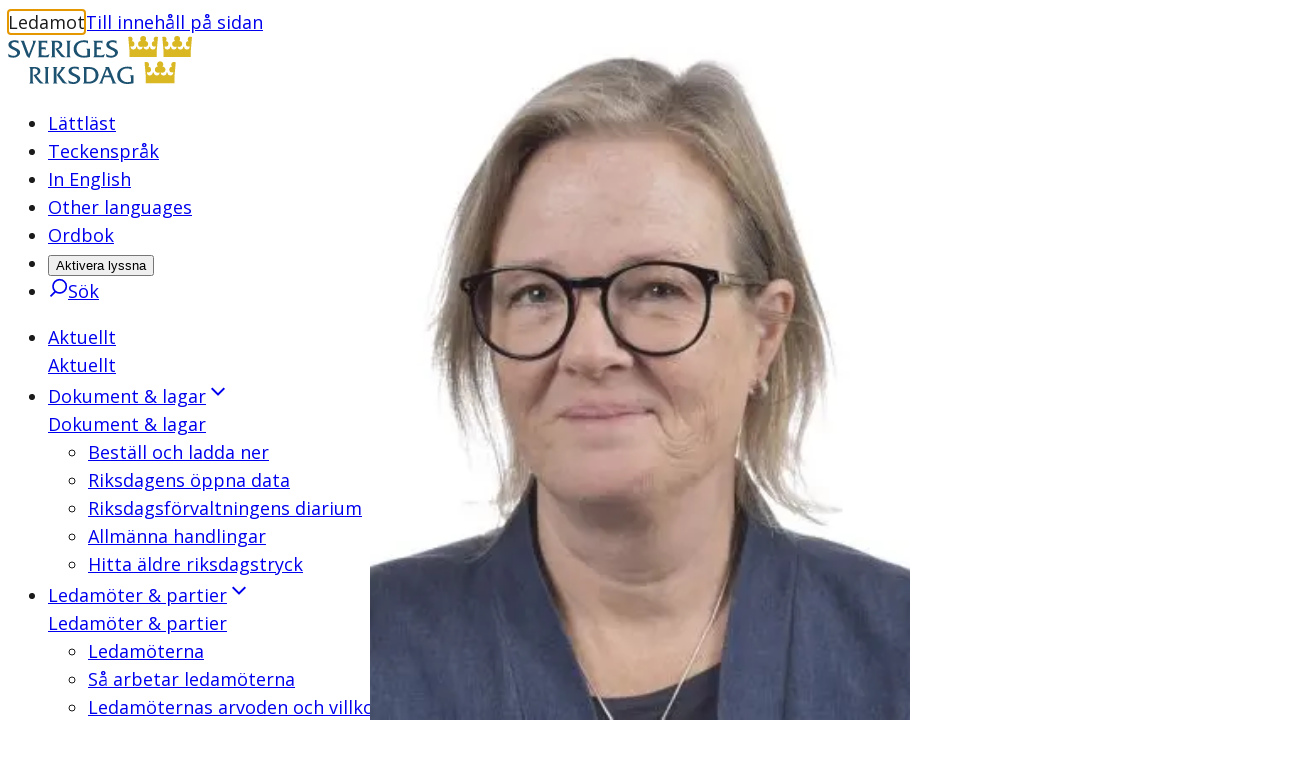

--- FILE ---
content_type: application/javascript; charset=UTF-8
request_url: https://www.riksdagen.se/_next/static/chunks/6745.e63d8c44a5a215e7.js
body_size: 17136
content:
"use strict";(self.webpackChunk_N_E=self.webpackChunk_N_E||[]).push([[6745],{84067:function(e,t,n){n.d(t,{U:function(){return v}});var r=n(28349),o=n(3136),i=n(9282),l=n(30945),u=n(34247),a=n(67294),s=n(78837),c=n(8745);function d(e){if(!e)return;let t=!0;return n=>{e({...n,preventDefault(){n.preventDefault()},isDefaultPrevented:()=>n.isDefaultPrevented(),stopPropagation(){t=!0},continuePropagation(){t=!1},isPropagationStopped:()=>t}),t&&n.stopPropagation()}}var f=n(72970);let p=a.createContext(null);function v(e,t){let n,{elementType:v="button",isDisabled:m,onPress:h,onPressStart:b,onPressEnd:E,onPressUp:g,onPressChange:y,preventFocusOnPress:T,allowFocusWhenDisabled:N,onClick:w,href:P,target:L,rel:k,type:S="button"}=e;n="button"===v?{type:S,disabled:m,form:e.form,formAction:e.formAction,formEncType:e.formEncType,formMethod:e.formMethod,formNoValidate:e.formNoValidate,formTarget:e.formTarget,name:e.name,value:e.value}:{role:"button",href:"a"!==v||m?void 0:P,target:"a"===v?L:void 0,type:"input"===v?S:void 0,disabled:"input"===v?m:void 0,"aria-disabled":m&&"input"!==v?m:void 0,rel:"a"===v?k:void 0};let{pressProps:C,isPressed:R}=(0,i.r)({onPressStart:b,onPressEnd:E,onPressChange:y,onPress:h,onPressUp:g,onClick:w,isDisabled:m,preventFocusOnPress:T,ref:t}),{focusableProps:M}=function(e,t){let{focusProps:n}=function(e){let{isDisabled:t,onFocus:n,onBlur:r,onFocusChange:o}=e,i=(0,a.useCallback)(e=>{if(e.target===e.currentTarget)return r&&r(e),o&&o(!1),!0},[r,o]),l=(0,u.d0)(i),d=(0,a.useCallback)(e=>{let t=(0,s.r3)(e.target),r=t?(0,c.vY)(t):(0,c.vY)();e.target===e.currentTarget&&r===(0,c.NI)(e.nativeEvent)&&(n&&n(e),o&&o(!0),l(e))},[o,n,l]);return{focusProps:{onFocus:!t&&(n||o||r)?d:void 0,onBlur:!t&&(r||o)?i:void 0}}}(e),{keyboardProps:o}={keyboardProps:e.isDisabled?{}:{onKeyDown:d(e.onKeyDown),onKeyUp:d(e.onKeyUp)}},i=(0,r.d)(n,o),v=function(e){let t=(0,a.useContext)(p)||{};(0,f.l)(t,e);let{ref:n,...r}=t;return r}(t),m=e.isDisabled?{}:v,h=(0,a.useRef)(e.autoFocus);(0,a.useEffect)(()=>{h.current&&t.current&&(0,l.e)(t.current),h.current=!1},[t]);let b=e.excludeFromTabOrder?-1:0;return e.isDisabled&&(b=void 0),{focusableProps:(0,r.d)({...i,tabIndex:b},m)}}(e,t);N&&(M.tabIndex=m?-1:M.tabIndex);let x=(0,r.d)(M,C,(0,o.z)(e,{labelable:!0}));return{isPressed:R,buttonProps:(0,r.d)(n,x,{"aria-haspopup":e["aria-haspopup"],"aria-expanded":e["aria-expanded"],"aria-controls":e["aria-controls"],"aria-pressed":e["aria-pressed"],"aria-current":e["aria-current"],"aria-disabled":e["aria-disabled"]})}}},34446:function(e,t,n){n.d(t,{R:function(){return a}});var r=n(9188),o=n(3136),i=n(30945),l=n(67294),u=n(25299);function a(e,t){let{role:n="dialog"}=e,a=(0,r.mp)();a=e["aria-label"]?void 0:a;let s=(0,l.useRef)(!1);return(0,l.useEffect)(()=>{if(t.current&&!t.current.contains(document.activeElement)){(0,i.e)(t.current);let e=setTimeout(()=>{(document.activeElement===t.current||document.activeElement===document.body)&&(s.current=!0,t.current&&(t.current.blur(),(0,i.e)(t.current)),s.current=!1)},500);return()=>{clearTimeout(e)}}},[t]),(0,u.Bq)(),{dialogProps:{...(0,o.z)(e,{labelable:!0}),role:n,tabIndex:-1,"aria-labelledby":e["aria-labelledby"]||a,onBlur:e=>{s.current&&e.stopPropagation()}},titleProps:{id:a}}}},93912:function(e,t,n){n.d(t,{MT:function(){return h},E7:function(){return R},QL:function(){return C},cW:function(){return T}});var r=n(69786),o=n(8745),i=n(78837),l=n(68806),u=n(52034),a=n(18518);class s{get currentNode(){return this._currentNode}set currentNode(e){if(!(0,o.bE)(this.root,e))throw Error("Cannot set currentNode to a node that is not contained by the root node.");let t=[],n=e,r=e;for(this._currentNode=e;n&&n!==this.root;)if(n.nodeType===Node.DOCUMENT_FRAGMENT_NODE){let e=n,o=this._doc.createTreeWalker(e,this.whatToShow,{acceptNode:this._acceptNode});t.push(o),o.currentNode=r,this._currentSetFor.add(o),n=r=e.host}else n=n.parentNode;let i=this._doc.createTreeWalker(this.root,this.whatToShow,{acceptNode:this._acceptNode});t.push(i),i.currentNode=r,this._currentSetFor.add(i),this._walkerStack=t}get doc(){return this._doc}firstChild(){let e=this.currentNode,t=this.nextNode();return(0,o.bE)(e,t)?(t&&(this.currentNode=t),t):(this.currentNode=e,null)}lastChild(){let e=this._walkerStack[0].lastChild();return e&&(this.currentNode=e),e}nextNode(){let e=this._walkerStack[0].nextNode();if(e){if(e.shadowRoot){var t;let n;if("function"==typeof this.filter?n=this.filter(e):(null===(t=this.filter)||void 0===t?void 0:t.acceptNode)&&(n=this.filter.acceptNode(e)),n===NodeFilter.FILTER_ACCEPT)return this.currentNode=e,e;let r=this.nextNode();return r&&(this.currentNode=r),r}return e&&(this.currentNode=e),e}if(!(this._walkerStack.length>1))return null;{this._walkerStack.shift();let e=this.nextNode();return e&&(this.currentNode=e),e}}previousNode(){let e=this._walkerStack[0];if(e.currentNode===e.root){if(this._currentSetFor.has(e)&&(this._currentSetFor.delete(e),this._walkerStack.length>1)){this._walkerStack.shift();let e=this.previousNode();return e&&(this.currentNode=e),e}return null}let t=e.previousNode();if(t){if(t.shadowRoot){var n;let e;if("function"==typeof this.filter?e=this.filter(t):(null===(n=this.filter)||void 0===n?void 0:n.acceptNode)&&(e=this.filter.acceptNode(t)),e===NodeFilter.FILTER_ACCEPT)return t&&(this.currentNode=t),t;let r=this.lastChild();return r&&(this.currentNode=r),r}return t&&(this.currentNode=t),t}if(!(this._walkerStack.length>1))return null;{this._walkerStack.shift();let e=this.previousNode();return e&&(this.currentNode=e),e}}nextSibling(){return null}previousSibling(){return null}parentNode(){return null}constructor(e,t,n,r){this._walkerStack=[],this._currentSetFor=new Set,this._acceptNode=e=>{if(e.nodeType===Node.ELEMENT_NODE){var t;let n=e.shadowRoot;if(n){let e=this._doc.createTreeWalker(n,this.whatToShow,{acceptNode:this._acceptNode});return this._walkerStack.unshift(e),NodeFilter.FILTER_ACCEPT}if("function"==typeof this.filter)return this.filter(e);if(null===(t=this.filter)||void 0===t?void 0:t.acceptNode)return this.filter.acceptNode(e);if(null===this.filter)return NodeFilter.FILTER_ACCEPT}return NodeFilter.FILTER_SKIP},this._doc=e,this.root=t,this.filter=null!=r?r:null,this.whatToShow=null!=n?n:NodeFilter.SHOW_ALL,this._currentNode=t,this._walkerStack.unshift(e.createTreeWalker(t,n,this._acceptNode));let o=t.shadowRoot;if(o){let e=this._doc.createTreeWalker(o,this.whatToShow,{acceptNode:this._acceptNode});this._walkerStack.unshift(e)}}}var c=n(9975),d=n(30945),f=n(67294);let p=f.createContext(null),v="react-aria-focus-scope-restore",m=null;function h(e){let t,n,{children:u,contain:a,restoreFocus:s,autoFocus:d}=e,h=(0,f.useRef)(null),T=(0,f.useRef)(null),R=(0,f.useRef)([]),{parentNode:M}=(0,f.useContext)(p)||{},x=(0,f.useMemo)(()=>new F({scopeRef:R}),[R]);(0,r.b)(()=>{let e=M||I.root;if(I.getTreeNode(e.scopeRef)&&m&&!N(m,e.scopeRef)){let t=I.getTreeNode(m);t&&(e=t)}e.addChild(x),I.addNode(x)},[x,M]),(0,r.b)(()=>{let e=I.getTreeNode(R);e&&(e.contain=!!a)},[a]),(0,r.b)(()=>{var e;let t=null===(e=h.current)||void 0===e?void 0:e.nextSibling,n=[],r=e=>e.stopPropagation();for(;t&&t!==T.current;)n.push(t),t.addEventListener(v,r),t=t.nextSibling;return R.current=n,()=>{for(let e of n)e.removeEventListener(v,r)}},[u]),(0,r.b)(()=>{if(s||a)return;let e=R.current,t=(0,i.r3)(e?e[0]:void 0),n=e=>{let t=(0,o.NI)(e);g(t,R.current)?m=R:y(t)||(m=null)};return t.addEventListener("focusin",n,!1),null==e||e.forEach(e=>e.addEventListener("focusin",n,!1)),()=>{t.removeEventListener("focusin",n,!1),null==e||e.forEach(e=>e.removeEventListener("focusin",n,!1))}},[R,s,a]),t=(0,f.useRef)(void 0),n=(0,f.useRef)(void 0),(0,r.b)(()=>{let e=R.current;if(!a){n.current&&(cancelAnimationFrame(n.current),n.current=void 0);return}let r=(0,i.r3)(e?e[0]:void 0),u=e=>{if("Tab"!==e.key||e.altKey||e.ctrlKey||e.metaKey||!E(R)||e.isComposing)return;let t=(0,o.vY)(r),n=R.current;if(!n||!g(t,n))return;let i=C(b(n),{tabbable:!0},n);if(!t)return;i.currentNode=t;let l=e.shiftKey?i.previousNode():i.nextNode();l||(i.currentNode=e.shiftKey?n[n.length-1].nextElementSibling:n[0].previousElementSibling,l=e.shiftKey?i.previousNode():i.nextNode()),e.preventDefault(),l&&w(l,!0)},s=e=>{(!m||N(m,R))&&g((0,o.NI)(e),R.current)?(m=R,t.current=(0,o.NI)(e)):E(R)&&!y((0,o.NI)(e),R)?t.current?t.current.focus():m&&m.current&&L(m.current):E(R)&&(t.current=(0,o.NI)(e))},d=e=>{n.current&&cancelAnimationFrame(n.current),n.current=requestAnimationFrame(()=>{let n=(0,c.Jz)(),i=("virtual"===n||null===n)&&(0,l.Dt)()&&(0,l.i7)(),u=(0,o.vY)(r);if(!i&&u&&E(R)&&!y(u,R)){m=R;let n=(0,o.NI)(e);if(n&&n.isConnected){var a;t.current=n,null===(a=t.current)||void 0===a||a.focus()}else m.current&&L(m.current)}})};return r.addEventListener("keydown",u,!1),r.addEventListener("focusin",s,!1),null==e||e.forEach(e=>e.addEventListener("focusin",s,!1)),null==e||e.forEach(e=>e.addEventListener("focusout",d,!1)),()=>{r.removeEventListener("keydown",u,!1),r.removeEventListener("focusin",s,!1),null==e||e.forEach(e=>e.removeEventListener("focusin",s,!1)),null==e||e.forEach(e=>e.removeEventListener("focusout",d,!1))}},[R,a]),(0,r.b)(()=>()=>{n.current&&cancelAnimationFrame(n.current)},[n]),function(e,t,n){let l=(0,f.useRef)("undefined"!=typeof document?(0,o.vY)((0,i.r3)(e.current?e.current[0]:void 0)):null);(0,r.b)(()=>{let r=e.current,l=(0,i.r3)(r?r[0]:void 0);if(!t||n)return;let u=()=>{(!m||N(m,e))&&g((0,o.vY)(l),e.current)&&(m=e)};return l.addEventListener("focusin",u,!1),null==r||r.forEach(e=>e.addEventListener("focusin",u,!1)),()=>{l.removeEventListener("focusin",u,!1),null==r||r.forEach(e=>e.removeEventListener("focusin",u,!1))}},[e,n]),(0,r.b)(()=>{let r=(0,i.r3)(e.current?e.current[0]:void 0);if(!t)return;let o=t=>{if("Tab"!==t.key||t.altKey||t.ctrlKey||t.metaKey||!E(e)||t.isComposing)return;let n=r.activeElement;if(!y(n,e)||!k(e))return;let o=I.getTreeNode(e);if(!o)return;let i=o.nodeToRestore,l=C(r.body,{tabbable:!0});l.currentNode=n;let u=t.shiftKey?l.previousNode():l.nextNode();if(i&&i.isConnected&&i!==r.body||(i=void 0,o.nodeToRestore=void 0),(!u||!y(u,e))&&i){l.currentNode=i;do u=t.shiftKey?l.previousNode():l.nextNode();while(y(u,e));(t.preventDefault(),t.stopPropagation(),u)?w(u,!0):y(i)?w(i,!0):n.blur()}};return n||r.addEventListener("keydown",o,!0),()=>{n||r.removeEventListener("keydown",o,!0)}},[e,t,n]),(0,r.b)(()=>{var n;let r=(0,i.r3)(e.current?e.current[0]:void 0);if(!t)return;let u=I.getTreeNode(e);if(u)return u.nodeToRestore=null!==(n=l.current)&&void 0!==n?n:void 0,()=>{let n=I.getTreeNode(e);if(!n)return;let i=n.nodeToRestore,l=(0,o.vY)(r);if(t&&i&&(l&&y(l,e)||l===r.body&&k(e))){let t=I.clone();requestAnimationFrame(()=>{if(r.activeElement===r.body){let n=t.getTreeNode(e);for(;n;){if(n.nodeToRestore&&n.nodeToRestore.isConnected){S(n.nodeToRestore);return}n=n.parent}for(n=t.getTreeNode(e);n;){if(n.scopeRef&&n.scopeRef.current&&I.getTreeNode(n.scopeRef)){S(P(n.scopeRef.current,!0));return}n=n.parent}}})}}},[e,t])}(R,s,a),function(e,t){let n=f.useRef(t);(0,f.useEffect)(()=>{if(n.current){m=e;let t=(0,i.r3)(e.current?e.current[0]:void 0);!g((0,o.vY)(t),m.current)&&e.current&&L(e.current)}n.current=!1},[e])}(R,d),(0,f.useEffect)(()=>{let e=(0,o.vY)((0,i.r3)(R.current?R.current[0]:void 0)),t=null;if(g(e,R.current)){for(let n of I.traverse())n.scopeRef&&g(e,n.scopeRef.current)&&(t=n);t===I.getTreeNode(R)&&(m=t.scopeRef)}},[R]),(0,r.b)(()=>()=>{var e,t,n;let r=null!==(n=null===(t=I.getTreeNode(R))||void 0===t?void 0:null===(e=t.parent)||void 0===e?void 0:e.scopeRef)&&void 0!==n?n:null;(R===m||N(R,m))&&(!r||I.getTreeNode(r))&&(m=r),I.removeTreeNode(R)},[R]);let _=(0,f.useMemo)(()=>({focusNext(e={}){var t;let n=R.current,{from:r,tabbable:l,wrap:u,accept:a}=e,s=r||(0,o.vY)((0,i.r3)(null!==(t=n[0])&&void 0!==t?t:void 0)),c=n[0].previousElementSibling,d=C(b(n),{tabbable:l,accept:a},n);d.currentNode=g(s,n)?s:c;let f=d.nextNode();return!f&&u&&(d.currentNode=c,f=d.nextNode()),f&&w(f,!0),f},focusPrevious(e={}){var t;let n=R.current,{from:r,tabbable:l,wrap:u,accept:a}=e,s=r||(0,o.vY)((0,i.r3)(null!==(t=n[0])&&void 0!==t?t:void 0)),c=n[n.length-1].nextElementSibling,d=C(b(n),{tabbable:l,accept:a},n);d.currentNode=g(s,n)?s:c;let f=d.previousNode();return!f&&u&&(d.currentNode=c,f=d.previousNode()),f&&w(f,!0),f},focusFirst(e={}){let t=R.current,{tabbable:n,accept:r}=e,o=C(b(t),{tabbable:n,accept:r},t);o.currentNode=t[0].previousElementSibling;let i=o.nextNode();return i&&w(i,!0),i},focusLast(e={}){let t=R.current,{tabbable:n,accept:r}=e,o=C(b(t),{tabbable:n,accept:r},t);o.currentNode=t[t.length-1].nextElementSibling;let i=o.previousNode();return i&&w(i,!0),i}}),[]),O=(0,f.useMemo)(()=>({focusManager:_,parentNode:x}),[x,_]);return f.createElement(p.Provider,{value:O},f.createElement("span",{"data-focus-scope-start":!0,hidden:!0,ref:h}),u,f.createElement("span",{"data-focus-scope-end":!0,hidden:!0,ref:T}))}function b(e){return e[0].parentElement}function E(e){let t=I.getTreeNode(m);for(;t&&t.scopeRef!==e;){if(t.contain)return!1;t=t.parent}return!0}function g(e,t){return!!e&&!!t&&t.some(t=>t.contains(e))}function y(e,t=null){if(e instanceof Element&&e.closest("[data-react-aria-top-layer]"))return!0;for(let{scopeRef:n}of I.traverse(I.getTreeNode(t)))if(n&&g(e,n.current))return!0;return!1}function T(e){return y(e,m)}function N(e,t){var n;let r=null===(n=I.getTreeNode(t))||void 0===n?void 0:n.parent;for(;r;){if(r.scopeRef===e)return!0;r=r.parent}return!1}function w(e,t=!1){if(null==e||t){if(null!=e)try{e.focus()}catch{}}else try{(0,d.e)(e)}catch{}}function P(e,t=!0){let n=e[0].previousElementSibling,r=b(e),o=C(r,{tabbable:t},e);o.currentNode=n;let i=o.nextNode();return t&&!i&&((o=C(r=b(e),{tabbable:!1},e)).currentNode=n,i=o.nextNode()),i}function L(e,t=!0){w(P(e,t))}function k(e){let t=I.getTreeNode(m);for(;t&&t.scopeRef!==e;){if(t.nodeToRestore)return!1;t=t.parent}return(null==t?void 0:t.scopeRef)===e}function S(e){e.dispatchEvent(new CustomEvent(v,{bubbles:!0,cancelable:!0}))&&w(e)}function C(e,t,n){var r,o,l;let c=(null==t?void 0:t.tabbable)?u.W:u.E,d=(null==e?void 0:e.nodeType)===Node.ELEMENT_NODE?e:null,f=(0,i.r3)(d),p=(r=e||f,o=NodeFilter.SHOW_ELEMENT,l={acceptNode(e){var r;return(null==t?void 0:null===(r=t.from)||void 0===r?void 0:r.contains(e))||(null==t?void 0:t.tabbable)&&"INPUT"===e.tagName&&"radio"===e.getAttribute("type")&&(!function(e){if(e.checked)return!0;let t=[];if(e.form){var n,r;let o=null===(r=e.form)||void 0===r?void 0:null===(n=r.elements)||void 0===n?void 0:n.namedItem(e.name);t=[...null!=o?o:[]]}else t=[...(0,i.r3)(e).querySelectorAll(`input[type="radio"][name="${CSS.escape(e.name)}"]`)].filter(e=>!e.form);return!!t&&!t.some(e=>e.checked)}(e)||"INPUT"===p.currentNode.tagName&&"radio"===p.currentNode.type&&p.currentNode.name===e.name)?NodeFilter.FILTER_REJECT:c(e)&&(!n||g(e,n))&&(!(null==t?void 0:t.accept)||t.accept(e))?NodeFilter.FILTER_ACCEPT:NodeFilter.FILTER_SKIP}},(0,a.Wr)()?new s(f,r,o,l):f.createTreeWalker(r,o,l));return(null==t?void 0:t.from)&&(p.currentNode=t.from),p}function R(e,t={}){return{focusNext(n={}){let r=e.current;if(!r)return null;let{from:l,tabbable:u=t.tabbable,wrap:a=t.wrap,accept:s=t.accept}=n,c=l||(0,o.vY)((0,i.r3)(r)),d=C(r,{tabbable:u,accept:s});r.contains(c)&&(d.currentNode=c);let f=d.nextNode();return!f&&a&&(d.currentNode=r,f=d.nextNode()),f&&w(f,!0),f},focusPrevious(n=t){let r=e.current;if(!r)return null;let{from:l,tabbable:u=t.tabbable,wrap:a=t.wrap,accept:s=t.accept}=n,c=l||(0,o.vY)((0,i.r3)(r)),d=C(r,{tabbable:u,accept:s});if(r.contains(c))d.currentNode=c;else{let e=M(d);return e&&w(e,!0),null!=e?e:null}let f=d.previousNode();if(!f&&a){d.currentNode=r;let e=M(d);if(!e)return null;f=e}return f&&w(f,!0),null!=f?f:null},focusFirst(n=t){let r=e.current;if(!r)return null;let{tabbable:o=t.tabbable,accept:i=t.accept}=n,l=C(r,{tabbable:o,accept:i}).nextNode();return l&&w(l,!0),l},focusLast(n=t){let r=e.current;if(!r)return null;let{tabbable:o=t.tabbable,accept:i=t.accept}=n,l=M(C(r,{tabbable:o,accept:i}));return l&&w(l,!0),null!=l?l:null}}}function M(e){let t,n;do(t=e.lastChild())&&(n=t);while(t);return n}class x{get size(){return this.fastMap.size}getTreeNode(e){return this.fastMap.get(e)}addTreeNode(e,t,n){let r=this.fastMap.get(null!=t?t:null);if(!r)return;let o=new F({scopeRef:e});r.addChild(o),o.parent=r,this.fastMap.set(e,o),n&&(o.nodeToRestore=n)}addNode(e){this.fastMap.set(e.scopeRef,e)}removeTreeNode(e){if(null===e)return;let t=this.fastMap.get(e);if(!t)return;let n=t.parent;for(let e of this.traverse())e!==t&&t.nodeToRestore&&e.nodeToRestore&&t.scopeRef&&t.scopeRef.current&&g(e.nodeToRestore,t.scopeRef.current)&&(e.nodeToRestore=t.nodeToRestore);let r=t.children;n&&(n.removeChild(t),r.size>0&&r.forEach(e=>n&&n.addChild(e))),this.fastMap.delete(t.scopeRef)}*traverse(e=this.root){if(null!=e.scopeRef&&(yield e),e.children.size>0)for(let t of e.children)yield*this.traverse(t)}clone(){var e,t;let n=new x;for(let r of this.traverse())n.addTreeNode(r.scopeRef,null!==(t=null===(e=r.parent)||void 0===e?void 0:e.scopeRef)&&void 0!==t?t:null,r.nodeToRestore);return n}constructor(){this.fastMap=new Map,this.root=new F({scopeRef:null}),this.fastMap.set(null,this.root)}}class F{addChild(e){this.children.add(e),e.parent=this}removeChild(e){this.children.delete(e),e.parent=void 0}constructor(e){this.children=new Set,this.contain=!1,this.scopeRef=e.scopeRef}}let I=new x},4942:function(e,t,n){n.d(t,{O:function(){return r}});let r=n(67294).createContext({register:()=>{}});r.displayName="PressResponderContext"},30945:function(e,t,n){n.d(t,{e:function(){return a}});var r=n(9975),o=n(78837),i=n(8745),l=n(85007),u=n(77604);function a(e){let t=(0,o.r3)(e),n=(0,i.vY)(t);"virtual"===(0,r.Jz)()?(0,l.Q)(()=>{(0,i.vY)(t)===n&&e.isConnected&&(0,u.A)(e)}):(0,u.A)(e)}},9975:function(e,t,n){n.d(t,{Jz:function(){return y},_w:function(){return T}});var r=n(34247),o=n(68806),i=n(26301),l=n(78837);n(67294);let u=null,a=new Set,s=new Map,c=!1,d=!1;function f(e,t){for(let n of a)n(e,t)}function p(e){c=!0,e.metaKey||!(0,o.V5)()&&e.altKey||e.ctrlKey||"Control"===e.key||"Shift"===e.key||"Meta"===e.key||(u="keyboard",f("keyboard",e))}function v(e){u="pointer",("mousedown"===e.type||"pointerdown"===e.type)&&(c=!0,f("pointer",e))}function m(e){(0,i.Z)(e)&&(c=!0,u="virtual")}function h(e){e.target!==window&&e.target!==document&&!r.uR&&e.isTrusted&&(c||d||(u="virtual",f("virtual",e)),c=!1,d=!1)}function b(){r.uR||(c=!1,d=!0)}function E(e){if("undefined"==typeof window||"undefined"==typeof document||s.get((0,l.kR)(e)))return;let t=(0,l.kR)(e),n=(0,l.r3)(e),r=t.HTMLElement.prototype.focus;t.HTMLElement.prototype.focus=function(){c=!0,r.apply(this,arguments)},n.addEventListener("keydown",p,!0),n.addEventListener("keyup",p,!0),n.addEventListener("click",m,!0),t.addEventListener("focus",h,!0),t.addEventListener("blur",b,!1),"undefined"!=typeof PointerEvent&&(n.addEventListener("pointerdown",v,!0),n.addEventListener("pointermove",v,!0),n.addEventListener("pointerup",v,!0)),t.addEventListener("beforeunload",()=>{g(e)},{once:!0}),s.set(t,{focus:r})}let g=(e,t)=>{let n=(0,l.kR)(e),r=(0,l.r3)(e);t&&r.removeEventListener("DOMContentLoaded",t),s.has(n)&&(n.HTMLElement.prototype.focus=s.get(n).focus,r.removeEventListener("keydown",p,!0),r.removeEventListener("keyup",p,!0),r.removeEventListener("click",m,!0),n.removeEventListener("focus",h,!0),n.removeEventListener("blur",b,!1),"undefined"!=typeof PointerEvent&&(r.removeEventListener("pointerdown",v,!0),r.removeEventListener("pointermove",v,!0),r.removeEventListener("pointerup",v,!0)),s.delete(n))};function y(){return u}function T(e){u=e,f(e,null)}"undefined"!=typeof document&&function(e){let t;let n=(0,l.r3)(void 0);"loading"!==n.readyState?E(void 0):(t=()=>{E(void 0)},n.addEventListener("DOMContentLoaded",t)),()=>g(e,t)}()},44971:function(e,t,n){n.d(t,{L:function(){return a}});var r=n(34247),o=n(67294),i=n(36116),l=n(78837),u=n(8745);function a(e){let{isDisabled:t,onBlurWithin:n,onFocusWithin:a,onFocusWithinChange:s}=e,c=(0,o.useRef)({isFocusWithin:!1}),{addGlobalListener:d,removeAllGlobalListeners:f}=(0,i.x)(),p=(0,o.useCallback)(e=>{e.currentTarget.contains(e.target)&&c.current.isFocusWithin&&!e.currentTarget.contains(e.relatedTarget)&&(c.current.isFocusWithin=!1,f(),n&&n(e),s&&s(!1))},[n,s,c,f]),v=(0,r.d0)(p),m=(0,o.useCallback)(e=>{if(!e.currentTarget.contains(e.target))return;let t=(0,l.r3)(e.target),n=(0,u.vY)(t);if(!c.current.isFocusWithin&&n===(0,u.NI)(e.nativeEvent)){a&&a(e),s&&s(!0),c.current.isFocusWithin=!0,v(e);let n=e.currentTarget;d(t,"focus",e=>{if(c.current.isFocusWithin&&!(0,u.bE)(n,e.target)){let o=new t.defaultView.FocusEvent("blur",{relatedTarget:e.target});(0,r.nh)(o,n),p((0,r.yA)(o))}},{capture:!0})}},[a,s,v,d,p]);return t?{focusWithinProps:{onFocus:void 0,onBlur:void 0}}:{focusWithinProps:{onFocus:m,onBlur:p}}}},9282:function(e,t,n){n.d(t,{r:function(){return M}});var r=n(34247),o=n(68806),i=n(78837),l=n(85007);let u="default",a="",s=new WeakMap;function c(e){if((0,o.gn)())"disabled"===u&&(u="restoring",setTimeout(()=>{(0,l.Q)(()=>{if("restoring"===u){let t=(0,i.r3)(e);"none"===t.documentElement.style.webkitUserSelect&&(t.documentElement.style.webkitUserSelect=a||""),a="",u="default"}})},300));else if((e instanceof HTMLElement||e instanceof SVGElement)&&e&&s.has(e)){let t=s.get(e),n="userSelect"in e.style?"userSelect":"webkitUserSelect";"none"===e.style[n]&&(e.style[n]=t),""===e.getAttribute("style")&&e.removeAttribute("style"),s.delete(e)}}var d=n(4942);function f(e,t,n){if(!t.has(e))throw TypeError("attempted to "+n+" private field on non-instance");return t.get(e)}var p=n(82463);function v(e,t,n){var r=f(e,t,"set");return!function(e,t,n){if(t.set)t.set.call(e,n);else{if(!t.writable)throw TypeError("attempted to set read only private field");t.value=n}}(e,r,n),n}var m=n(28349),h=n(72970),b=n(36116),E=n(61718),g=n(8745),y=n(11086),T=n(77604),N=n(67294);function w(e,t,n=!0){var r,i;let{metaKey:l,ctrlKey:u,altKey:a,shiftKey:s}=t;(0,o.vU)()&&(null===(i=window.event)||void 0===i?void 0:null===(r=i.type)||void 0===r?void 0:r.startsWith("key"))&&"_blank"===e.target&&((0,o.V5)()?l=!0:u=!0);let c=(0,o.Pf)()&&(0,o.V5)()&&!(0,o.zc)()?new KeyboardEvent("keydown",{keyIdentifier:"Enter",metaKey:l,ctrlKey:u,altKey:a,shiftKey:s}):new MouseEvent("click",{metaKey:l,ctrlKey:u,altKey:a,shiftKey:s,bubbles:!0,cancelable:!0});w.isOpening=n,(0,T.A)(e),e.dispatchEvent(c),w.isOpening=!1}w.isOpening=!1;var P=n(26301);n(73935);var L=new WeakMap;class k{continuePropagation(){v(this,L,!1)}get shouldStopPropagation(){var e;return(e=f(this,L,"get")).get?e.get.call(this):e.value}constructor(e,t,n,r){var o;(0,p._)(this,L,{writable:!0,value:void 0}),v(this,L,!0);let i=null!==(o=null==r?void 0:r.target)&&void 0!==o?o:n.currentTarget,l=null==i?void 0:i.getBoundingClientRect(),u,a=0,s,c=null;null!=n.clientX&&null!=n.clientY&&(s=n.clientX,c=n.clientY),l&&(null!=s&&null!=c?(u=s-l.left,a=c-l.top):(u=l.width/2,a=l.height/2)),this.type=e,this.pointerType=t,this.target=n.currentTarget,this.shiftKey=n.shiftKey,this.metaKey=n.metaKey,this.ctrlKey=n.ctrlKey,this.altKey=n.altKey,this.x=u,this.y=a}}let S=Symbol("linkClicked"),C="react-aria-pressable-style",R="data-react-aria-pressable";function M(e){let{onPress:t,onPressChange:n,onPressStart:l,onPressEnd:f,onPressUp:p,onClick:v,isDisabled:L,isPressed:M,preventFocusOnPress:O,shouldCancelOnPointerExit:A,allowTextSelectionOnPress:D,ref:K,...W}=function(e){let t=(0,N.useContext)(d.O);if(t){let{register:n,...r}=t;e=(0,m.d)(r,e),n()}return(0,h.l)(t,e.ref),e}(e),[H,U]=(0,N.useState)(!1),z=(0,N.useRef)({isPressed:!1,ignoreEmulatedMouseEvents:!1,didFirePressStart:!1,isTriggeringEvent:!1,activePointerId:null,target:null,isOverTarget:!1,pointerType:null,disposables:[]}),{addGlobalListener:Y,removeAllGlobalListeners:B}=(0,b.x)(),V=(0,E.i)((e,t)=>{let r=z.current;if(L||r.didFirePressStart)return!1;let o=!0;if(r.isTriggeringEvent=!0,l){let n=new k("pressstart",t,e);l(n),o=n.shouldStopPropagation}return n&&n(!0),r.isTriggeringEvent=!1,r.didFirePressStart=!0,U(!0),o}),G=(0,E.i)((e,r,o=!0)=>{let i=z.current;if(!i.didFirePressStart)return!1;i.didFirePressStart=!1,i.isTriggeringEvent=!0;let l=!0;if(f){let t=new k("pressend",r,e);f(t),l=t.shouldStopPropagation}if(n&&n(!1),U(!1),t&&o&&!L){let n=new k("press",r,e);t(n),l&&(l=n.shouldStopPropagation)}return i.isTriggeringEvent=!1,l}),q=(0,E.i)((e,t)=>{let n=z.current;if(L)return!1;if(p){n.isTriggeringEvent=!0;let r=new k("pressup",t,e);return p(r),n.isTriggeringEvent=!1,r.shouldStopPropagation}return!0}),$=(0,E.i)(e=>{let t=z.current;if(t.isPressed&&t.target){for(let n of(t.didFirePressStart&&null!=t.pointerType&&G(I(t.target,e),t.pointerType,!1),t.isPressed=!1,t.isOverTarget=!1,t.activePointerId=null,t.pointerType=null,B(),D||c(t.target),t.disposables))n();t.disposables=[]}}),j=(0,E.i)(e=>{A&&$(e)}),Z=(0,E.i)(e=>{L||null==v||v(e)}),J=(0,E.i)((e,t)=>{if(!L&&v){let n=new MouseEvent("click",e);(0,r.nh)(n,t),v((0,r.yA)(n))}}),X=(0,N.useMemo)(()=>{let e=z.current,t={onKeyDown(t){if(F(t.nativeEvent,t.currentTarget)&&(0,g.bE)(t.currentTarget,(0,g.NI)(t.nativeEvent))){var r;_((0,g.NI)(t.nativeEvent),t.key)&&t.preventDefault();let l=!0;if(!e.isPressed&&!t.repeat){e.target=t.currentTarget,e.isPressed=!0,e.pointerType="keyboard",l=V(t,"keyboard");let r=t.currentTarget;Y((0,i.r3)(t.currentTarget),"keyup",(0,y.t)(t=>{F(t,r)&&!t.repeat&&(0,g.bE)(r,(0,g.NI)(t))&&e.target&&q(I(e.target,t),"keyboard")},n),!0)}l&&t.stopPropagation(),t.metaKey&&(0,o.V5)()&&(null===(r=e.metaKeyEvents)||void 0===r||r.set(t.key,t.nativeEvent))}else"Meta"===t.key&&(e.metaKeyEvents=new Map)},onClick(t){if((!t||(0,g.bE)(t.currentTarget,(0,g.NI)(t.nativeEvent)))&&t&&0===t.button&&!e.isTriggeringEvent&&!w.isOpening){let n=!0;if(L&&t.preventDefault(),!e.ignoreEmulatedMouseEvents&&!e.isPressed&&("virtual"===e.pointerType||(0,P.Z)(t.nativeEvent))){let e=V(t,"virtual"),r=q(t,"virtual"),o=G(t,"virtual");Z(t),n=e&&r&&o}else if(e.isPressed&&"keyboard"!==e.pointerType){let r=e.pointerType||t.nativeEvent.pointerType||"virtual",o=q(I(t.currentTarget,t),r),i=G(I(t.currentTarget,t),r,!0);n=o&&i,e.isOverTarget=!1,Z(t),$(t)}e.ignoreEmulatedMouseEvents=!1,n&&t.stopPropagation()}}},n=t=>{var n,r,o;if(e.isPressed&&e.target&&F(t,e.target)){_((0,g.NI)(t),t.key)&&t.preventDefault();let n=(0,g.NI)(t),o=(0,g.bE)(e.target,(0,g.NI)(t));G(I(e.target,t),"keyboard",o),o&&J(t,e.target),B(),"Enter"!==t.key&&x(e.target)&&(0,g.bE)(e.target,n)&&!t[S]&&(t[S]=!0,w(e.target,t,!1)),e.isPressed=!1,null===(r=e.metaKeyEvents)||void 0===r||r.delete(t.key)}else if("Meta"===t.key&&(null===(n=e.metaKeyEvents)||void 0===n?void 0:n.size)){let t=e.metaKeyEvents;for(let n of(e.metaKeyEvents=void 0,t.values()))null===(o=e.target)||void 0===o||o.dispatchEvent(new KeyboardEvent("keyup",n))}};if("undefined"!=typeof PointerEvent){t.onPointerDown=t=>{if(0!==t.button||!(0,g.bE)(t.currentTarget,(0,g.NI)(t.nativeEvent)))return;if((0,P.c)(t.nativeEvent)){e.pointerType="virtual";return}e.pointerType=t.pointerType;let r=!0;if(!e.isPressed){e.isPressed=!0,e.isOverTarget=!0,e.activePointerId=t.pointerId,e.target=t.currentTarget,D||function(e){if((0,o.gn)()){if("default"===u){let t=(0,i.r3)(e);a=t.documentElement.style.webkitUserSelect,t.documentElement.style.webkitUserSelect="none"}u="disabled"}else if(e instanceof HTMLElement||e instanceof SVGElement){let t="userSelect"in e.style?"userSelect":"webkitUserSelect";s.set(e,e.style[t]),e.style[t]="none"}}(e.target),r=V(t,e.pointerType);let c=(0,g.NI)(t.nativeEvent);"releasePointerCapture"in c&&c.releasePointerCapture(t.pointerId),Y((0,i.r3)(t.currentTarget),"pointerup",n,!1),Y((0,i.r3)(t.currentTarget),"pointercancel",l,!1)}r&&t.stopPropagation()},t.onMouseDown=t=>{if((0,g.bE)(t.currentTarget,(0,g.NI)(t.nativeEvent))&&0===t.button){if(O){let n=(0,r.WZ)(t.target);n&&e.disposables.push(n)}t.stopPropagation()}},t.onPointerUp=t=>{(0,g.bE)(t.currentTarget,(0,g.NI)(t.nativeEvent))&&"virtual"!==e.pointerType&&0===t.button&&!e.isPressed&&q(t,e.pointerType||t.pointerType)},t.onPointerEnter=t=>{t.pointerId===e.activePointerId&&e.target&&!e.isOverTarget&&null!=e.pointerType&&(e.isOverTarget=!0,V(I(e.target,t),e.pointerType))},t.onPointerLeave=t=>{t.pointerId===e.activePointerId&&e.target&&e.isOverTarget&&null!=e.pointerType&&(e.isOverTarget=!1,G(I(e.target,t),e.pointerType,!1),j(t))};let n=t=>{if(t.pointerId===e.activePointerId&&e.isPressed&&0===t.button&&e.target){if((0,g.bE)(e.target,(0,g.NI)(t))&&null!=e.pointerType){let n=!1,r=setTimeout(()=>{e.isPressed&&e.target instanceof HTMLElement&&(n?$(t):((0,T.A)(e.target),e.target.click()))},80);Y(t.currentTarget,"click",()=>n=!0,!0),e.disposables.push(()=>clearTimeout(r))}else $(t);e.isOverTarget=!1}},l=e=>{$(e)};t.onDragStart=e=>{(0,g.bE)(e.currentTarget,(0,g.NI)(e.nativeEvent))&&$(e)}}return t},[Y,L,O,B,D,$,j,G,V,q,Z,J]);return(0,N.useEffect)(()=>{if(!K)return;let e=(0,i.r3)(K.current);if(!e||!e.head||e.getElementById(C))return;let t=e.createElement("style");t.id=C,t.textContent=`
@layer {
  [${R}] {
    touch-action: pan-x pan-y pinch-zoom;
  }
}
    `.trim(),e.head.prepend(t)},[K]),(0,N.useEffect)(()=>{let e=z.current;return()=>{var t;for(let n of(D||c(null!==(t=e.target)&&void 0!==t?t:void 0),e.disposables))n();e.disposables=[]}},[D]),{isPressed:M||H,pressProps:(0,m.d)(W,X,{[R]:!0})}}function x(e){return"A"===e.tagName&&e.hasAttribute("href")}function F(e,t){let{key:n,code:r}=e,o=t.getAttribute("role");return("Enter"===n||" "===n||"Spacebar"===n||"Space"===r)&&!(t instanceof(0,i.kR)(t).HTMLInputElement&&!A(t,n)||t instanceof(0,i.kR)(t).HTMLTextAreaElement||t.isContentEditable)&&!(("link"===o||!o&&x(t))&&"Enter"!==n)}function I(e,t){let n=t.clientX,r=t.clientY;return{currentTarget:e,shiftKey:t.shiftKey,ctrlKey:t.ctrlKey,metaKey:t.metaKey,altKey:t.altKey,clientX:n,clientY:r}}function _(e,t){return e instanceof HTMLInputElement?!A(e,t):!(e instanceof HTMLInputElement)&&(e instanceof HTMLButtonElement?"submit"!==e.type&&"reset"!==e.type:!x(e))}let O=new Set(["checkbox","radio","range","color","file","image","button","submit","reset"]);function A(e,t){return"checkbox"===e.type||"radio"===e.type?" "===t:O.has(e.type)}},34247:function(e,t,n){n.d(t,{WZ:function(){return p},d0:function(){return d},nh:function(){return c},uR:function(){return f},yA:function(){return s}});var r=n(69786),o=n(61718),i=n(52034),l=n(78837),u=n(77604),a=n(67294);function s(e){return e.nativeEvent=e,e.isDefaultPrevented=()=>e.defaultPrevented,e.isPropagationStopped=()=>e.cancelBubble,e.persist=()=>{},e}function c(e,t){Object.defineProperty(e,"target",{value:t}),Object.defineProperty(e,"currentTarget",{value:t})}function d(e){let t=(0,a.useRef)({isFocused:!1,observer:null});(0,r.b)(()=>{let e=t.current;return()=>{e.observer&&(e.observer.disconnect(),e.observer=null)}},[]);let n=(0,o.i)(t=>{null==e||e(t)});return(0,a.useCallback)(e=>{if(e.target instanceof HTMLButtonElement||e.target instanceof HTMLInputElement||e.target instanceof HTMLTextAreaElement||e.target instanceof HTMLSelectElement){t.current.isFocused=!0;let r=e.target;r.addEventListener("focusout",e=>{t.current.isFocused=!1,r.disabled&&n(s(e)),t.current.observer&&(t.current.observer.disconnect(),t.current.observer=null)},{once:!0}),t.current.observer=new MutationObserver(()=>{if(t.current.isFocused&&r.disabled){var e;null===(e=t.current.observer)||void 0===e||e.disconnect();let n=r===document.activeElement?null:document.activeElement;r.dispatchEvent(new FocusEvent("blur",{relatedTarget:n})),r.dispatchEvent(new FocusEvent("focusout",{bubbles:!0,relatedTarget:n}))}}),t.current.observer.observe(r,{attributes:!0,attributeFilter:["disabled"]})}},[n])}let f=!1;function p(e){for(;e&&!(0,i.E)(e);)e=e.parentElement;let t=(0,l.kR)(e),n=t.document.activeElement;if(!n||n===e)return;f=!0;let r=!1,o=e=>{(e.target===n||r)&&e.stopImmediatePropagation()},a=t=>{t.target!==n&&!r||(t.stopImmediatePropagation(),e||r||(r=!0,(0,u.A)(n),d()))},s=t=>{(t.target===e||r)&&t.stopImmediatePropagation()},c=t=>{(t.target===e||r)&&(t.stopImmediatePropagation(),r||(r=!0,(0,u.A)(n),d()))};t.addEventListener("blur",o,!0),t.addEventListener("focusout",a,!0),t.addEventListener("focusin",c,!0),t.addEventListener("focus",s,!0);let d=()=>{cancelAnimationFrame(p),t.removeEventListener("blur",o,!0),t.removeEventListener("focusout",a,!0),t.removeEventListener("focusin",c,!0),t.removeEventListener("focus",s,!0),f=!1,r=!1},p=requestAnimationFrame(d);return d}},25299:function(e,t,n){n.d(t,{aV:function(){return f},Bq:function(){return p}});var r=n(67294);let o=(0,r.createContext)({});var i=n(4942);function l({children:e}){let t=(0,r.useMemo)(()=>({register:()=>{}}),[]);return r.createElement(i.O.Provider,{value:t},e)}var u=n(93912),a=n(73935),s=n(37385),c=n(69786);let d=r.createContext(null);function f(e){var t;let n=(0,s.Av)(),{portalContainer:i=n?null:document.body,isExiting:c}=e,[f,p]=(0,r.useState)(!1),v=(0,r.useMemo)(()=>({contain:f,setContain:p}),[f,p]),{getContainer:m}=null!==(t=(0,r.useContext)(o))&&void 0!==t?t:{};if(!e.portalContainer&&m&&(i=m()),!i)return null;let h=e.children;return e.disableFocusManagement||(h=r.createElement(u.MT,{restoreFocus:!0,contain:(e.shouldContainFocus||f)&&!c},h)),h=r.createElement(d.Provider,{value:v},r.createElement(l,null,h)),a.createPortal(h,i)}function p(){let e=(0,r.useContext)(d),t=null==e?void 0:e.setContain;(0,c.b)(()=>{null==t||t(!0)},[t])}},6270:function(e,t,n){n.d(t,{R:function(){return u},f:function(){return a}});var r=n(78837);let o="undefined"!=typeof HTMLElement&&"inert"in HTMLElement.prototype,i=new WeakMap,l=[];function u(e,t){var n;let u=(0,r.kR)(null==e?void 0:e[0]),a=t instanceof u.Element?{root:t}:t,s=null!==(n=null==a?void 0:a.root)&&void 0!==n?n:document.body,c=(null==a?void 0:a.shouldUseInert)&&o,d=new Set(e),f=new Set,p=e=>c&&e instanceof u.HTMLElement?e.inert:"true"===e.getAttribute("aria-hidden"),v=(e,t)=>{c&&e instanceof u.HTMLElement?e.inert=t:t?e.setAttribute("aria-hidden","true"):(e.removeAttribute("aria-hidden"),e instanceof u.HTMLElement&&(e.inert=!1))},m=e=>{for(let t of e.querySelectorAll("[data-live-announcer], [data-react-aria-top-layer]"))d.add(t);let t=e=>{if(f.has(e)||d.has(e)||e.parentElement&&f.has(e.parentElement)&&"row"!==e.parentElement.getAttribute("role"))return NodeFilter.FILTER_REJECT;for(let t of d)if(e.contains(t))return NodeFilter.FILTER_SKIP;return NodeFilter.FILTER_ACCEPT},n=document.createTreeWalker(e,NodeFilter.SHOW_ELEMENT,{acceptNode:t}),r=t(e);if(r===NodeFilter.FILTER_ACCEPT&&h(e),r!==NodeFilter.FILTER_REJECT){let e=n.nextNode();for(;null!=e;)h(e),e=n.nextNode()}},h=e=>{var t;let n=null!==(t=i.get(e))&&void 0!==t?t:0;p(e)&&0===n||(0===n&&v(e,!0),f.add(e),i.set(e,n+1))};l.length&&l[l.length-1].disconnect(),m(s);let b=new MutationObserver(e=>{for(let t of e)if("childList"===t.type&&![...d,...f].some(e=>e.contains(t.target)))for(let e of t.addedNodes)(e instanceof HTMLElement||e instanceof SVGElement)&&("true"===e.dataset.liveAnnouncer||"true"===e.dataset.reactAriaTopLayer)?d.add(e):e instanceof Element&&m(e)});b.observe(s,{childList:!0,subtree:!0});let E={visibleNodes:d,hiddenNodes:f,observe(){b.observe(s,{childList:!0,subtree:!0})},disconnect(){b.disconnect()}};return l.push(E),()=>{for(let e of(b.disconnect(),f)){let t=i.get(e);null!=t&&(1===t?(v(e,!1),i.delete(e)):i.set(e,t-1))}E===l[l.length-1]?(l.pop(),l.length&&l[l.length-1].observe()):l.splice(l.indexOf(E),1)}}function a(e){let t=l[l.length-1];if(t&&!t.visibleNodes.has(e))return t.visibleNodes.add(e),()=>{t.visibleNodes.delete(e)}}},57703:function(e,t,n){n.d(t,{O:function(){return i},v:function(){return o}});var r=n(67294);let o=new WeakMap;function i(e){let{triggerRef:t,isOpen:n,onClose:i}=e;(0,r.useEffect)(()=>{if(!n||null===i)return;let e=e=>{let n=e.target;if(!t.current||n instanceof Node&&!n.contains(t.current)||e.target instanceof HTMLInputElement||e.target instanceof HTMLTextAreaElement)return;let r=i||o.get(t.current);r&&r()};return window.addEventListener("scroll",e,!0),()=>{window.removeEventListener("scroll",e,!0)}},[n,i,t])}},87575:function(e,t,n){n.d(t,{N:function(){return s}});var r=n(6270),o=n(74238),i=n(25299),l=n(21467),u=n(28349),a=n(67294);function s(e,t,n){let{overlayProps:s,underlayProps:c}=(0,o.I)({...e,isOpen:t.isOpen,onClose:t.close},n);return(0,l.t)({isDisabled:!t.isOpen}),(0,i.Bq)(),(0,a.useEffect)(()=>{if(t.isOpen&&n.current)return(0,r.R)([n.current],{shouldUseInert:!0})},[t.isOpen,n]),{modalProps:(0,u.d)(s),underlayProps:c}}},74238:function(e,t,n){n.d(t,{I:function(){return c}});var r=n(93912),o=n(67294),i=n(61718),l=n(78837);function u(e,t){if(e.button>0)return!1;if(e.target){let t=e.target.ownerDocument;if(!t||!t.documentElement.contains(e.target)||e.target.closest("[data-react-aria-top-layer]"))return!1}return!!t.current&&!e.composedPath().includes(t.current)}var a=n(44971);let s=[];function c(e,t){let{onClose:n,shouldCloseOnBlur:c,isOpen:d,isDismissable:f=!1,isKeyboardDismissDisabled:p=!1,shouldCloseOnInteractOutside:v}=e;(0,o.useEffect)(()=>{if(d&&!s.includes(t))return s.push(t),()=>{let e=s.indexOf(t);e>=0&&s.splice(e,1)}},[d,t]);let m=()=>{s[s.length-1]===t&&n&&n()};!function(e){let{ref:t,onInteractOutside:n,isDisabled:r,onInteractOutsideStart:a}=e,s=(0,o.useRef)({isPointerDown:!1,ignoreEmulatedMouseEvents:!1}),c=(0,i.i)(e=>{n&&u(e,t)&&(a&&a(e),s.current.isPointerDown=!0)}),d=(0,i.i)(e=>{n&&n(e)});(0,o.useEffect)(()=>{let e=s.current;if(r)return;let n=t.current,o=(0,l.r3)(n);if("undefined"!=typeof PointerEvent){let n=n=>{e.isPointerDown&&u(n,t)&&d(n),e.isPointerDown=!1};return o.addEventListener("pointerdown",c,!0),o.addEventListener("click",n,!0),()=>{o.removeEventListener("pointerdown",c,!0),o.removeEventListener("click",n,!0)}}},[t,r,c,d])}({ref:t,onInteractOutside:f&&d?e=>{(!v||v(e.target))&&(s[s.length-1]===t&&(e.stopPropagation(),e.preventDefault()),m())}:void 0,onInteractOutsideStart:e=>{(!v||v(e.target))&&s[s.length-1]===t&&(e.stopPropagation(),e.preventDefault())}});let{focusWithinProps:h}=(0,a.L)({isDisabled:!c,onBlurWithin:e=>{!(!e.relatedTarget||(0,r.cW)(e.relatedTarget))&&(!v||v(e.relatedTarget))&&(null==n||n())}});return{overlayProps:{onKeyDown:e=>{"Escape"!==e.key||p||e.nativeEvent.isComposing||(e.stopPropagation(),e.preventDefault(),m())},...h},underlayProps:{onPointerDown:e=>{e.target===e.currentTarget&&e.preventDefault()}}}}},11860:function(e,t,n){n.d(t,{I:function(){return l}});var r=n(57703),o=n(67294),i=n(9188);function l(e,t,n){let l,{type:u}=e,{isOpen:a}=t;(0,o.useEffect)(()=>{n&&n.current&&(0,r.v).set(n.current,t.close)}),"menu"===u?l=!0:"listbox"===u&&(l="listbox");let s=(0,i.Me)();return{triggerProps:{"aria-haspopup":l,"aria-expanded":a,"aria-controls":a?s:void 0,onPress:t.toggle},overlayProps:{id:s}}}},21467:function(e,t,n){let r;n.d(t,{t:function(){return p}});var o=n(69786),i=n(68806),l=n(11086),u=n(96791),a=n(49665);let s=new Set(["checkbox","radio","range","color","file","image","button","submit","reset"]);function c(e){return e instanceof HTMLInputElement&&!s.has(e.type)||e instanceof HTMLTextAreaElement||e instanceof HTMLElement&&e.isContentEditable}let d="undefined"!=typeof document&&window.visualViewport,f=0;function p(e={}){let{isDisabled:t}=e;(0,o.b)(()=>{if(!t){let e,t,n,o,s,d;return 1==++f&&(r=(0,i.gn)()?(t=!1,(n=document.createElement("style")).textContent=`
@layer {
  * {
    overscroll-behavior: contain;
  }
}`.trim(),document.head.prepend(n),o=HTMLElement.prototype.focus,HTMLElement.prototype.focus=function(e){let t=null!=document.activeElement&&c(document.activeElement);o.call(this,{...e,preventScroll:!0}),e&&e.preventScroll||h(this,t)},s=(0,l.t)(m(document,"touchstart",n=>{let r=n.target;e=(0,u.a)(r)?r:(0,a.r)(r,!0),t=!1;let o=r.ownerDocument.defaultView.getSelection();o&&!o.isCollapsed&&o.containsNode(r,!0)&&(t=!0),"selectionStart"in r&&"selectionEnd"in r&&r.selectionStart<r.selectionEnd&&r.ownerDocument.activeElement===r&&(t=!0)},{passive:!1,capture:!0}),m(document,"touchmove",n=>{if(2!==n.touches.length&&!t){if(!e||e===document.documentElement||e===document.body){n.preventDefault();return}e.scrollHeight===e.clientHeight&&e.scrollWidth===e.clientWidth&&n.preventDefault()}},{passive:!1,capture:!0}),m(document,"blur",e=>{let t=e.target,n=e.relatedTarget;if(n&&c(n))n.focus({preventScroll:!0}),h(n,c(t));else if(!n){var r;let e=null===(r=t.parentElement)||void 0===r?void 0:r.closest("[tabindex]");null==e||e.focus({preventScroll:!0})}},!0)),()=>{s(),n.remove(),HTMLElement.prototype.focus=o}):(d=window.innerWidth-document.documentElement.clientWidth,(0,l.t)(d>0&&("scrollbarGutter"in document.documentElement.style?v(document.documentElement,"scrollbarGutter","stable"):v(document.documentElement,"paddingRight",`${d}px`)),v(document.documentElement,"overflow","hidden")))),()=>{0==--f&&r()}}},[t])}function v(e,t,n){let r=e.style[t];return e.style[t]=n,()=>{e.style[t]=r}}function m(e,t,n,r){return e.addEventListener(t,n,r),()=>{e.removeEventListener(t,n,r)}}function h(e,t){t||!d?b(e):d.addEventListener("resize",()=>b(e),{once:!0})}function b(e){let t=document.scrollingElement||document.documentElement,n=e;for(;n&&n!==t;){let e=(0,a.r)(n);if(e!==document.documentElement&&e!==document.body&&e!==n){let t=e.getBoundingClientRect(),r=n.getBoundingClientRect();if(r.top<t.top||r.bottom>t.top+n.clientHeight){let n=t.bottom;d&&(n=Math.min(n,d.offsetTop+d.height));let o=r.top-t.top-((n-t.top)/2-r.height/2);e.scrollTo({top:Math.max(0,Math.min(e.scrollHeight-e.clientHeight,e.scrollTop+o)),behavior:"smooth"})}}n=e.parentElement}}},37385:function(e,t,n){n.d(t,{Av:function(){return f},gP:function(){return a}});var r=n(67294);let o={prefix:String(Math.round(1e10*Math.random())),current:0},i=r.createContext(o),l=r.createContext(!1);"undefined"!=typeof window&&window.document&&window.document.createElement;let u=new WeakMap,a="function"==typeof r.useId?function(e){let t=r.useId(),[n]=(0,r.useState)(f()),i=n?"react-aria":`react-aria${o.prefix}`;return e||`${i}-${t}`}:function(e){let t=(0,r.useContext)(i),n=function(e=!1){let t=(0,r.useContext)(i),n=(0,r.useRef)(null);if(null===n.current&&!e){var o,l;let e=null===(l=r.__SECRET_INTERNALS_DO_NOT_USE_OR_YOU_WILL_BE_FIRED)||void 0===l?void 0:null===(o=l.ReactCurrentOwner)||void 0===o?void 0:o.current;if(e){let n=u.get(e);null==n?u.set(e,{id:t.current,state:e.memoizedState}):e.memoizedState!==n.state&&(t.current=n.id,u.delete(e))}n.current=++t.current}return n.current}(!!e),o=`react-aria${t.prefix}`;return e||`${o}-${n}`};function s(){return!1}function c(){return!0}function d(e){return()=>{}}function f(){return"function"==typeof r.useSyncExternalStore?r.useSyncExternalStore(d,s,c):(0,r.useContext)(l)}},8745:function(e,t,n){n.d(t,{NI:function(){return u},bE:function(){return i},vY:function(){return l}});var r=n(78837),o=n(18518);function i(e,t){if(!(0,o.Wr)())return!!t&&!!e&&e.contains(t);if(!e||!t)return!1;let n=t;for(;null!==n;){if(n===e)return!0;n="SLOT"===n.tagName&&n.assignedSlot?n.assignedSlot.parentNode:(0,r.Zq)(n)?n.host:n.parentNode}return!1}let l=(e=document)=>{var t;if(!(0,o.Wr)())return e.activeElement;let n=e.activeElement;for(;n&&("shadowRoot"in n)&&(null===(t=n.shadowRoot)||void 0===t?void 0:t.activeElement);)n=n.shadowRoot.activeElement;return n};function u(e){return(0,o.Wr)()&&e.target.shadowRoot&&e.composedPath?e.composedPath()[0]:e.target}},11086:function(e,t,n){n.d(t,{t:function(){return r}});function r(...e){return(...t)=>{for(let n of e)"function"==typeof n&&n(...t)}}},78837:function(e,t,n){n.d(t,{Zq:function(){return i},kR:function(){return o},r3:function(){return r}});let r=e=>{var t;return null!==(t=null==e?void 0:e.ownerDocument)&&void 0!==t?t:document},o=e=>e&&"window"in e&&e.window===e?e:r(e).defaultView||window;function i(e){return null!==e&&"object"==typeof e&&"nodeType"in e&&"number"==typeof e.nodeType&&e.nodeType===Node.DOCUMENT_FRAGMENT_NODE&&"host"in e}},3136:function(e,t,n){n.d(t,{z:function(){return s}});let r=new Set(["id"]),o=new Set(["aria-label","aria-labelledby","aria-describedby","aria-details"]),i=new Set(["href","hrefLang","target","rel","download","ping","referrerPolicy"]),l=new Set(["dir","lang","hidden","inert","translate"]),u=new Set(["onClick","onAuxClick","onContextMenu","onDoubleClick","onMouseDown","onMouseEnter","onMouseLeave","onMouseMove","onMouseOut","onMouseOver","onMouseUp","onTouchCancel","onTouchEnd","onTouchMove","onTouchStart","onPointerDown","onPointerMove","onPointerUp","onPointerCancel","onPointerEnter","onPointerLeave","onPointerOver","onPointerOut","onGotPointerCapture","onLostPointerCapture","onScroll","onWheel","onAnimationStart","onAnimationEnd","onAnimationIteration","onTransitionCancel","onTransitionEnd","onTransitionRun","onTransitionStart"]),a=/^(data-.*)$/;function s(e,t={}){let{labelable:n,isLink:s,global:c,events:d=c,propNames:f}=t,p={};for(let t in e)Object.prototype.hasOwnProperty.call(e,t)&&(r.has(t)||n&&o.has(t)||s&&i.has(t)||c&&l.has(t)||d&&u.has(t)||t.endsWith("Capture")&&u.has(t.slice(0,-7))||(null==f?void 0:f.has(t))||a.test(t))&&(p[t]=e[t]);return p}},77604:function(e,t,n){function r(e){if(function(){if(null==o){o=!1;try{document.createElement("div").focus({get preventScroll(){return o=!0,!0}})}catch{}}return o}())e.focus({preventScroll:!0});else{let t=function(e){let t=e.parentNode,n=[],r=document.scrollingElement||document.documentElement;for(;t instanceof HTMLElement&&t!==r;)(t.offsetHeight<t.scrollHeight||t.offsetWidth<t.scrollWidth)&&n.push({element:t,scrollTop:t.scrollTop,scrollLeft:t.scrollLeft}),t=t.parentNode;return r instanceof HTMLElement&&n.push({element:r,scrollTop:r.scrollTop,scrollLeft:r.scrollLeft}),n}(e);e.focus(),function(e){for(let{element:t,scrollTop:n,scrollLeft:r}of e)t.scrollTop=n,t.scrollLeft=r}(t)}}n.d(t,{A:function(){return r}});let o=null},49665:function(e,t,n){n.d(t,{r:function(){return o}});var r=n(96791);function o(e,t){let n=e;for((0,r.a)(n,t)&&(n=n.parentElement);n&&!(0,r.a)(n,t);)n=n.parentElement;return n||document.scrollingElement||document.documentElement}},52034:function(e,t,n){n.d(t,{E:function(){return s},W:function(){return c}});var r=n(78837);let o="undefined"!=typeof Element&&"checkVisibility"in Element.prototype;function i(e,t){return o?e.checkVisibility({visibilityProperty:!0})&&!e.closest("[data-react-aria-prevent-focus]"):"#comment"!==e.nodeName&&function(e){let t=(0,r.kR)(e);if(!(e instanceof t.HTMLElement)&&!(e instanceof t.SVGElement))return!1;let{display:n,visibility:o}=e.style,i="none"!==n&&"hidden"!==o&&"collapse"!==o;if(i){let{getComputedStyle:t}=e.ownerDocument.defaultView,{display:n,visibility:r}=t(e);i="none"!==n&&"hidden"!==r&&"collapse"!==r}return i}(e)&&!e.hasAttribute("hidden")&&!e.hasAttribute("data-react-aria-prevent-focus")&&("DETAILS"!==e.nodeName||!t||"SUMMARY"===t.nodeName||e.hasAttribute("open"))&&(!e.parentElement||i(e.parentElement,e))}let l=["input:not([disabled]):not([type=hidden])","select:not([disabled])","textarea:not([disabled])","button:not([disabled])","a[href]","area[href]","summary","iframe","object","embed","audio[controls]","video[controls]",'[contenteditable]:not([contenteditable^="false"])',"permission"],u=l.join(":not([hidden]),")+",[tabindex]:not([disabled]):not([hidden])";l.push('[tabindex]:not([tabindex="-1"]):not([disabled])');let a=l.join(':not([hidden]):not([tabindex="-1"]),');function s(e){return e.matches(u)&&i(e)&&!d(e)}function c(e){return e.matches(a)&&i(e)&&!d(e)}function d(e){let t=e;for(;null!=t;){if(t instanceof t.ownerDocument.defaultView.HTMLElement&&t.inert)return!0;t=t.parentElement}return!1}},96791:function(e,t,n){n.d(t,{a:function(){return r}});function r(e,t){if(!e)return!1;let n=window.getComputedStyle(e),r=/(auto|scroll)/.test(n.overflow+n.overflowX+n.overflowY);return r&&t&&(r=e.scrollHeight!==e.clientHeight||e.scrollWidth!==e.clientWidth),r}},26301:function(e,t,n){n.d(t,{Z:function(){return o},c:function(){return i}});var r=n(68806);function o(e){return""===e.pointerType&&!!e.isTrusted||((0,r.Dt)()&&e.pointerType?"click"===e.type&&1===e.buttons:0===e.detail&&!e.pointerType)}function i(e){return!(0,r.Dt)()&&0===e.width&&0===e.height||1===e.width&&1===e.height&&0===e.pressure&&0===e.detail&&"mouse"===e.pointerType}},28349:function(e,t,n){n.d(t,{d:function(){return l}});var r=n(11086),o=n(9188),i=n(90512);function l(...e){let t={...e[0]};for(let n=1;n<e.length;n++){let l=e[n];for(let e in l){let n=t[e],u=l[e];"function"==typeof n&&"function"==typeof u&&"o"===e[0]&&"n"===e[1]&&e.charCodeAt(2)>=65&&90>=e.charCodeAt(2)?t[e]=(0,r.t)(n,u):("className"===e||"UNSAFE_className"===e)&&"string"==typeof n&&"string"==typeof u?t[e]=(0,i.Z)(n,u):"id"===e&&n&&u?t.id=(0,o.ur)(n,u):t[e]=void 0!==u?u:n}}return t}},68806:function(e,t,n){function r(e){var t;if("undefined"==typeof window||null==window.navigator)return!1;let n=null===(t=window.navigator.userAgentData)||void 0===t?void 0:t.brands;return Array.isArray(n)&&n.some(t=>e.test(t.brand))||e.test(window.navigator.userAgent)}function o(e){var t;return"undefined"!=typeof window&&null!=window.navigator&&e.test((null===(t=window.navigator.userAgentData)||void 0===t?void 0:t.platform)||window.navigator.platform)}function i(e){let t=null;return()=>(null==t&&(t=e()),t)}n.d(t,{Dt:function(){return f},Pf:function(){return c},V5:function(){return l},gn:function(){return s},i7:function(){return d},vU:function(){return p},zc:function(){return a}});let l=i(function(){return o(/^Mac/i)}),u=i(function(){return o(/^iPhone/i)}),a=i(function(){return o(/^iPad/i)||l()&&navigator.maxTouchPoints>1}),s=i(function(){return u()||a()});i(function(){return l()||s()});let c=i(function(){return r(/AppleWebKit/i)&&!d()}),d=i(function(){return r(/Chrome/i)}),f=i(function(){return r(/Android/i)}),p=i(function(){return r(/Firefox/i)})},85007:function(e,t,n){n.d(t,{Q:function(){return l}});let r=new Map,o=new Set;function i(){if("undefined"==typeof window)return;function e(e){return"propertyName"in e}let t=n=>{if(!e(n)||!n.target)return;let i=r.get(n.target);if(i&&(i.delete(n.propertyName),0===i.size&&(n.target.removeEventListener("transitioncancel",t),r.delete(n.target)),0===r.size)){for(let e of o)e();o.clear()}};document.body.addEventListener("transitionrun",n=>{if(!e(n)||!n.target)return;let o=r.get(n.target);o||(o=new Set,r.set(n.target,o),n.target.addEventListener("transitioncancel",t,{once:!0})),o.add(n.propertyName)}),document.body.addEventListener("transitionend",t)}function l(e){requestAnimationFrame(()=>{!function(){for(let[e]of r)"isConnected"in e&&!e.isConnected&&r.delete(e)}(),0===r.size?e():o.add(e)})}"undefined"!=typeof document&&("loading"!==document.readyState?i():document.addEventListener("DOMContentLoaded",i))},61718:function(e,t,n){n.d(t,{i:function(){return u}});var r,o=n(69786),i=n(67294);let l=null!==(r=i.useInsertionEffect)&&void 0!==r?r:o.b;function u(e){let t=(0,i.useRef)(null);return l(()=>{t.current=e},[e]),(0,i.useCallback)((...e)=>{let n=t.current;return null==n?void 0:n(...e)},[])}},36116:function(e,t,n){n.d(t,{x:function(){return o}});var r=n(67294);function o(){let e=(0,r.useRef)(new Map),t=(0,r.useCallback)((t,n,r,o)=>{let i=(null==o?void 0:o.once)?(...t)=>{e.current.delete(r),r(...t)}:r;e.current.set(r,{type:n,eventTarget:t,fn:i,options:o}),t.addEventListener(n,i,o)},[]),n=(0,r.useCallback)((t,n,r,o)=>{var i;let l=(null===(i=e.current.get(r))||void 0===i?void 0:i.fn)||r;t.removeEventListener(n,l,o),e.current.delete(r)},[]),o=(0,r.useCallback)(()=>{e.current.forEach((e,t)=>{n(e.eventTarget,e.type,t,e.options)})},[n]);return(0,r.useEffect)(()=>o,[o]),{addGlobalListener:t,removeGlobalListener:n,removeAllGlobalListeners:o}}},9188:function(e,t,n){let r;n.d(t,{ur:function(){return d},Me:function(){return c},mp:function(){return f}});var o=n(69786),i=n(61718),l=n(67294),u=n(37385);let a=!!("undefined"!=typeof window&&window.document&&window.document.createElement),s=new Map;function c(e){let[t,n]=(0,l.useState)(e),i=(0,l.useRef)(null),c=(0,u.gP)(t),d=(0,l.useRef)(null);if(r&&r.register(d,c),a){let e=s.get(c);e&&!e.includes(i)?e.push(i):s.set(c,[i])}return(0,o.b)(()=>()=>{r&&r.unregister(d),s.delete(c)},[c]),(0,l.useEffect)(()=>{let e=i.current;return e&&n(e),()=>{e&&(i.current=null)}}),c}function d(e,t){if(e===t)return e;let n=s.get(e);if(n)return n.forEach(e=>e.current=t),t;let r=s.get(t);return r?(r.forEach(t=>t.current=e),e):t}function f(e=[]){let t=c(),[n,r]=function(e){let[t,n]=(0,l.useState)(e),r=(0,l.useRef)(null),u=(0,i.i)(()=>{if(!r.current)return;let e=r.current.next();if(e.done){r.current=null;return}t===e.value?u():n(e.value)});(0,o.b)(()=>{r.current&&u()});let a=(0,i.i)(e=>{r.current=e(t),u()});return[t,a]}(t),u=(0,l.useCallback)(()=>{r(function*(){yield t,yield document.getElementById(t)?t:void 0})},[t,r]);return(0,o.b)(u,[t,u,...e]),n}"undefined"!=typeof FinalizationRegistry&&(r=new FinalizationRegistry(e=>{s.delete(e)}))},69786:function(e,t,n){n.d(t,{b:function(){return o}});var r=n(67294);let o="undefined"!=typeof document?r.useLayoutEffect:()=>{}},72970:function(e,t,n){n.d(t,{l:function(){return o}});var r=n(69786);function o(e,t){(0,r.b)(()=>{if(e&&e.ref&&t)return e.ref.current=t.current,()=>{e.ref&&(e.ref.current=null)}})}},18518:function(e,t,n){n.d(t,{Wr:function(){return r}});function r(){return!1}},16551:function(e,t,n){n.d(t,{d:function(){return i}});var r=n(67294),o=n(99373);function i(e){let[t,n]=(0,o.z)(e.isOpen,e.defaultOpen||!1,e.onOpenChange),i=(0,r.useCallback)(()=>{n(!0)},[n]),l=(0,r.useCallback)(()=>{n(!1)},[n]),u=(0,r.useCallback)(()=>{n(!t)},[n,t]);return{isOpen:t,setOpen:n,open:i,close:l,toggle:u}}},99373:function(e,t,n){n.d(t,{z:function(){return o}});var r=n(67294);function o(e,t,n){let[o,i]=(0,r.useState)(e||t),l=(0,r.useRef)(void 0!==e),u=void 0!==e;(0,r.useEffect)(()=>{l.current,l.current=u},[u]);let a=u?e:o,s=(0,r.useCallback)((e,...t)=>{let r=(e,...t)=>{n&&!Object.is(a,e)&&n(e,...t),u||(a=e)};"function"==typeof e?i((n,...o)=>{let i=e(u?a:n,...o);return(r(i,...t),u)?n:i}):(u||i(e),r(e,...t))},[u,a,n]);return[a,s]}},82463:function(e,t,n){n.d(t,{_:function(){return r}});function r(e,t,n){!function(e,t){if(t.has(e))throw TypeError("Cannot initialize the same private elements twice on an object")}(e,t),t.set(e,n)}}}]);

--- FILE ---
content_type: text/plain; charset=UTF-8
request_url: https://socket.riksdagen.se/socket.io/?EIO=4&transport=polling&t=PmGxviN&sid=HBzsgjTGqBRbmqbEZryx
body_size: 74
content:
40{"sid":"XiPBXrEtWPDgOntEZryy"}42["livemetadata.load",{"liveVideos":[]}]

--- FILE ---
content_type: text/plain; charset=UTF-8
request_url: https://socket.riksdagen.se/socket.io/?EIO=4&transport=polling&t=PmGxvSm
body_size: 118
content:
0{"sid":"HBzsgjTGqBRbmqbEZryx","upgrades":["websocket"],"pingInterval":25000,"pingTimeout":20000,"maxPayload":1000000}